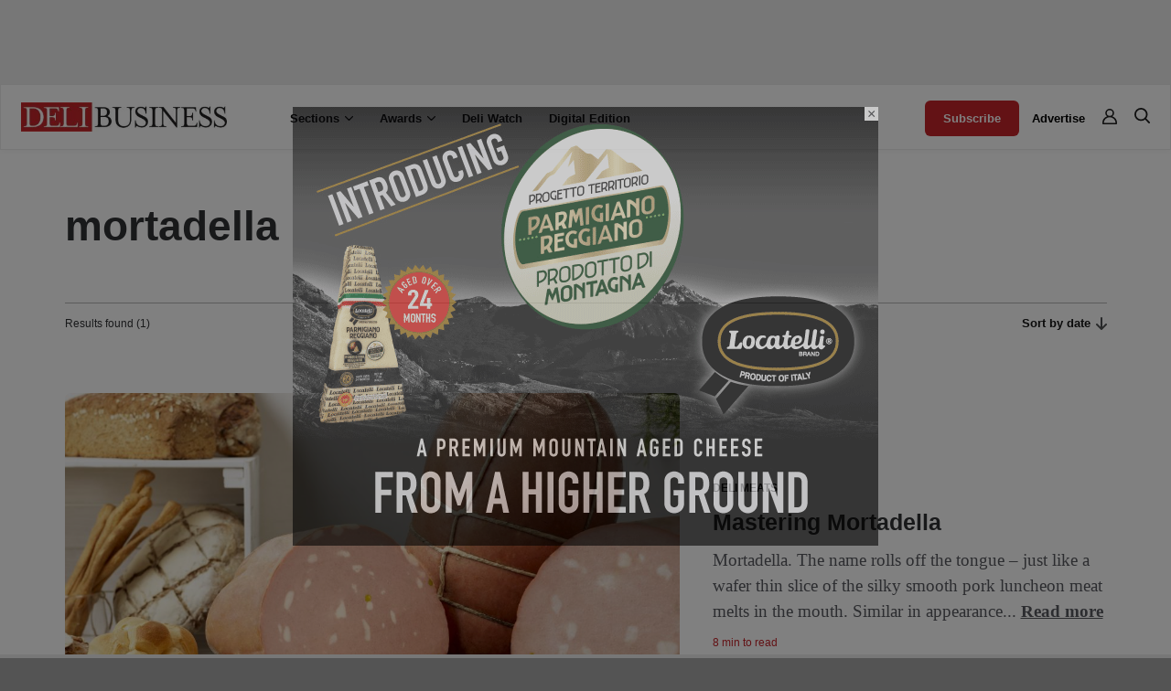

--- FILE ---
content_type: text/html; charset=utf-8
request_url: https://www.google.com/recaptcha/api2/aframe
body_size: -84
content:
<!DOCTYPE HTML><html><head><meta http-equiv="content-type" content="text/html; charset=UTF-8"></head><body><script nonce="1D9fJfPa50KqO_vHxI6mXQ">/** Anti-fraud and anti-abuse applications only. See google.com/recaptcha */ try{var clients={'sodar':'https://pagead2.googlesyndication.com/pagead/sodar?'};window.addEventListener("message",function(a){try{if(a.source===window.parent){var b=JSON.parse(a.data);var c=clients[b['id']];if(c){var d=document.createElement('img');d.src=c+b['params']+'&rc='+(localStorage.getItem("rc::a")?sessionStorage.getItem("rc::b"):"");window.document.body.appendChild(d);sessionStorage.setItem("rc::e",parseInt(sessionStorage.getItem("rc::e")||0)+1);localStorage.setItem("rc::h",'1769198533054');}}}catch(b){}});window.parent.postMessage("_grecaptcha_ready", "*");}catch(b){}</script></body></html>